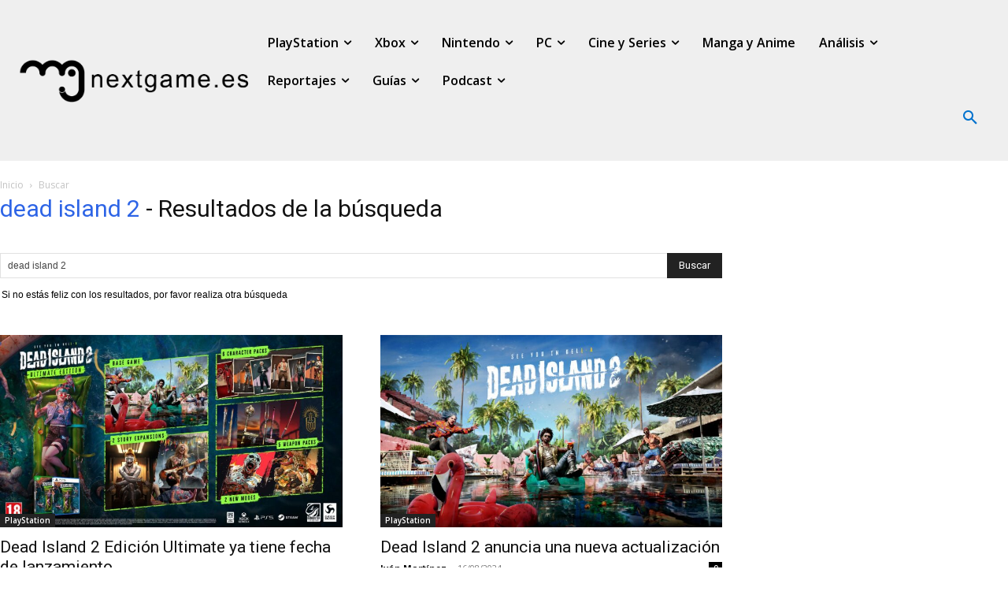

--- FILE ---
content_type: text/html; charset=utf-8
request_url: https://www.google.com/recaptcha/api2/aframe
body_size: 266
content:
<!DOCTYPE HTML><html><head><meta http-equiv="content-type" content="text/html; charset=UTF-8"></head><body><script nonce="BOJ8cOoyyaaw9qF9sxsDwQ">/** Anti-fraud and anti-abuse applications only. See google.com/recaptcha */ try{var clients={'sodar':'https://pagead2.googlesyndication.com/pagead/sodar?'};window.addEventListener("message",function(a){try{if(a.source===window.parent){var b=JSON.parse(a.data);var c=clients[b['id']];if(c){var d=document.createElement('img');d.src=c+b['params']+'&rc='+(localStorage.getItem("rc::a")?sessionStorage.getItem("rc::b"):"");window.document.body.appendChild(d);sessionStorage.setItem("rc::e",parseInt(sessionStorage.getItem("rc::e")||0)+1);localStorage.setItem("rc::h",'1769498444810');}}}catch(b){}});window.parent.postMessage("_grecaptcha_ready", "*");}catch(b){}</script></body></html>